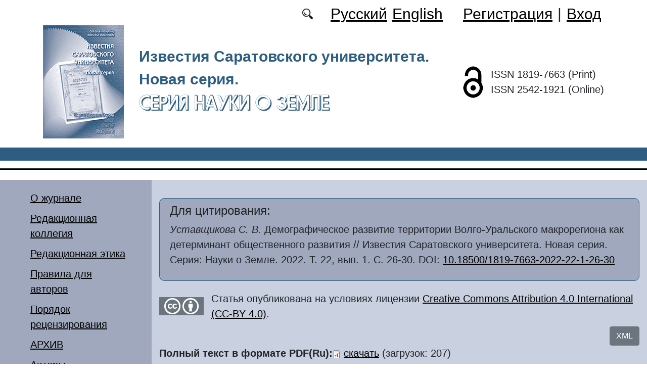

--- FILE ---
content_type: text/html; charset=utf-8
request_url: https://geo.sgu.ru/ru/articles/demograficheskoe-razvitie-territorii-volgo-uralskogo-makroregiona-kak-determinant
body_size: 11131
content:
<!DOCTYPE html PUBLIC "-//W3C//DTD XHTML+RDFa 1.0//EN"
  "http://www.w3.org/MarkUp/DTD/xhtml-rdfa-1.dtd">
<html xmlns="http://www.w3.org/1999/xhtml" xml:lang="ru" version="XHTML+RDFa 1.0" dir="ltr"
  xmlns:content="http://purl.org/rss/1.0/modules/content/"
  xmlns:dc="http://purl.org/dc/terms/"
  xmlns:foaf="http://xmlns.com/foaf/0.1/"
  xmlns:og="http://ogp.me/ns#"
  xmlns:rdfs="http://www.w3.org/2000/01/rdf-schema#"
  xmlns:sioc="http://rdfs.org/sioc/ns#"
  xmlns:sioct="http://rdfs.org/sioc/types#"
  xmlns:skos="http://www.w3.org/2004/02/skos/core#"
  xmlns:xsd="http://www.w3.org/2001/XMLSchema#">

<head profile="http://www.w3.org/1999/xhtml/vocab">
  <meta http-equiv="Content-Type" content="text/html; charset=utf-8" />
<meta name="Generator" content="Drupal 7 (http://drupal.org)" />
<link rel="canonical" href="/ru/articles/demograficheskoe-razvitie-territorii-volgo-uralskogo-makroregiona-kak-determinant" />
<link rel="shortlink" href="/ru/node/1370" />
<script type="text/x-mathjax-config">MathJax.Hub.Config({
  showMathMenu: false,
  extensions: ['tex2jax.js'],
  jax: ['input/TeX','output/HTML-CSS'],
  tex2jax: {
    inlineMath: [ ['$','$'], ['\\(','\\)'] ],
    processEscapes: true,
    processClass: 'tex2jax',
    ignoreClass: 'html'
  },
  showProcessingMessages: false,
  messageStyle: 'none',
  menuSettings: { zoom: "Click" },
});</script><link rel="shortcut icon" href="https://geo.sgu.ru/sites/geo.sgu.ru/files/logo.ico" type="image/vnd.microsoft.icon" />
  <title>Демографическое развитие территории Волго-Уральского макрорегиона как детерминант общественного развития | Серия Науки о Земле</title>
  <link type="text/css" rel="stylesheet" href="https://geo.sgu.ru/sites/geo.sgu.ru/files/css/css_xE-rWrJf-fncB6ztZfd2huxqgxu4WO-qwma6Xer30m4.css" media="all" />
<link type="text/css" rel="stylesheet" href="https://geo.sgu.ru/sites/geo.sgu.ru/files/css/css_vv4pljwlvwdCGPcixhZ126582XBUyQM6Fs-F_c0Bkt0.css" media="all" />
<link type="text/css" rel="stylesheet" href="https://geo.sgu.ru/sites/geo.sgu.ru/files/css/css_b2V1mKwC3xuqcGl-4EA_b5abWwiof0357XvO7WQRG-8.css" media="all" />
<link type="text/css" rel="stylesheet" href="https://geo.sgu.ru/sites/geo.sgu.ru/files/css/css_JTri10aax0Zy530kMir7_6_-CTZaJ-y-4J-tDQdKMgg.css" media="all" />
<link type="text/css" rel="stylesheet" href="/sites/all/modules/custom/text_license_page/assets/css/text_license_page.css" media="all" />
<link type="text/css" rel="stylesheet" href="https://geo.sgu.ru/sites/geo.sgu.ru/files/css/css_Im2dZfzHSouEWEcaMmzBthZq2Y6ymVdu7Wvk55dP_3A.css" media="all" />
<link type="text/css" rel="stylesheet" href="https://geo.sgu.ru/sites/geo.sgu.ru/files/css/css_3hhLdkOlw0R8-yyyWfxzEkDwS0PtWg5Y_qGFXPj_b38.css" media="all" />
  <script type="text/javascript" src="https://geo.sgu.ru/sites/geo.sgu.ru/files/js/js_mOx0WHl6cNZI0fqrVldT0Ay6Zv7VRFDm9LexZoNN_NI.js"></script>
<script type="text/javascript">
<!--//--><![CDATA[//><!--
jQuery.migrateMute=true;jQuery.migrateTrace=false;
//--><!]]>
</script>
<script type="text/javascript" src="https://geo.sgu.ru/sites/geo.sgu.ru/files/js/js_bj8aLgXkuGq1Ao0IA5u3fJcg2JYAiq9U-UtBRf0goSc.js"></script>
<script type="text/javascript" src="https://geo.sgu.ru/sites/geo.sgu.ru/files/js/js_VDllQpUxf2pJJboe1uxbubdbz_92lbkavumvf2EiKjE.js"></script>
<script type="text/javascript" src="https://geo.sgu.ru/sites/geo.sgu.ru/files/js/js_EkKnthSXPYvyA30Aj8dK6lnys3UIjiTo6xQe-9kpMB4.js"></script>
<script type="text/javascript" src="https://geo.sgu.ru/sites/geo.sgu.ru/files/js/js_jq35urhgrKNt-SkoTlmw_h327y9PWjhryng-zQ2FGDY.js"></script>
<script type="text/javascript" src="/sites/all/libraries/mathjax/MathJax.js?config=TeX-AMS-MML_HTMLorMML"></script>
<script type="text/javascript" src="https://geo.sgu.ru/sites/geo.sgu.ru/files/js/js_CnO7o4NTh7MD8pvqTRWVjKHXfWaEJKp4aaB8ncKfhvg.js"></script>
<script type="text/javascript">
<!--//--><![CDATA[//><!--
jQuery.extend(Drupal.settings, {"basePath":"\/","pathPrefix":"ru\/","setHasJsCookie":0,"ajaxPageState":{"theme":"geo","theme_token":"ckGBDuNu-secll2AYmz7ZKTNNGBpoNBy6kLooYYsYXE","jquery_version":"1.12","jquery_version_token":"MNoTY4vYB4EKsi0y2baiHlodo6TVlS3yr2U85DN4-XU","js":{"0":1,"sites\/all\/modules\/jquery_update\/replace\/jquery\/1.12\/jquery.min.js":1,"1":1,"sites\/all\/modules\/jquery_update\/replace\/jquery-migrate\/1\/jquery-migrate.min.js":1,"misc\/jquery-extend-3.4.0.js":1,"misc\/jquery-html-prefilter-3.5.0-backport.js":1,"misc\/jquery.once.js":1,"misc\/drupal.js":1,"sites\/all\/modules\/jquery_update\/js\/jquery_browser.js":1,"sites\/all\/modules\/jquery_update\/replace\/ui\/ui\/minified\/jquery.ui.core.min.js":1,"sites\/all\/modules\/jquery_update\/replace\/ui\/ui\/minified\/jquery.ui.widget.min.js":1,"sites\/all\/modules\/jquery_update\/replace\/ui\/ui\/minified\/jquery.ui.button.min.js":1,"sites\/all\/modules\/jquery_update\/replace\/ui\/ui\/minified\/jquery.ui.mouse.min.js":1,"sites\/all\/modules\/jquery_update\/replace\/ui\/ui\/minified\/jquery.ui.draggable.min.js":1,"sites\/all\/modules\/jquery_update\/replace\/ui\/ui\/minified\/jquery.ui.position.min.js":1,"misc\/ui\/jquery.ui.position-1.13.0-backport.js":1,"sites\/all\/modules\/jquery_update\/replace\/ui\/ui\/minified\/jquery.ui.resizable.min.js":1,"sites\/all\/modules\/jquery_update\/replace\/ui\/ui\/minified\/jquery.ui.dialog.min.js":1,"misc\/ui\/jquery.ui.dialog-1.13.0-backport.js":1,"misc\/ajax.js":1,"sites\/all\/modules\/jquery_update\/js\/jquery_update.js":1,"sites\/all\/modules\/entityreference\/js\/entityreference.js":1,"sites\/all\/modules\/custom\/local_translate\/local_translate.js":1,"sites\/all\/modules\/mathjax\/mathjax.js":1,"public:\/\/languages\/ru_XUIhu0DnmgRUH_rLJ_6b0RN4NNlbULHYu-eJoYqjM_A.js":1,"sites\/all\/modules\/custom\/biblio_list\/js\/biblio_list.js":1,"sites\/all\/libraries\/FileSaver.js\/FileSaver.min.js":1,"misc\/progress.js":1,"sites\/all\/modules\/autodialog\/autodialog.js":1,"sites\/all\/modules\/field_group\/field_group.js":1,"\/sites\/all\/libraries\/mathjax\/MathJax.js?config=TeX-AMS-MML_HTMLorMML":1,"sites\/geo.sgu.ru\/themes\/geo\/libraries\/popper\/popper.min.js":1,"sites\/geo.sgu.ru\/themes\/geo\/bootstrap\/js\/bootstrap.min.js":1,"sites\/geo.sgu.ru\/themes\/geo\/js\/app.js":1},"css":{"modules\/system\/system.base.css":1,"modules\/system\/system.menus.css":1,"modules\/system\/system.messages.css":1,"modules\/system\/system.theme.css":1,"misc\/ui\/jquery.ui.core.css":1,"misc\/ui\/jquery.ui.theme.css":1,"misc\/ui\/jquery.ui.button.css":1,"misc\/ui\/jquery.ui.resizable.css":1,"misc\/ui\/jquery.ui.dialog.css":1,"modules\/comment\/comment.css":1,"modules\/field\/theme\/field.css":1,"sites\/all\/modules\/custom\/local_translate\/local_translate.css":1,"modules\/node\/node.css":1,"modules\/search\/search.css":1,"modules\/user\/user.css":1,"sites\/all\/modules\/views\/css\/views.css":1,"sites\/all\/modules\/ckeditor\/css\/ckeditor.css":1,"sites\/all\/modules\/custom\/button_submit_article\/css\/styles-button-submit-articl.css":1,"sites\/all\/modules\/ctools\/css\/ctools.css":1,"modules\/locale\/locale.css":1,"\/sites\/all\/modules\/custom\/text_license_page\/assets\/css\/text_license_page.css":1,"sites\/all\/modules\/custom\/biblio_list\/css\/biblio_list.css":1,"sites\/all\/modules\/date\/date_api\/date.css":1,"sites\/geo.sgu.ru\/themes\/geo\/bootstrap\/css\/bootstrap.min.css":1,"sites\/geo.sgu.ru\/themes\/geo\/css\/fonts.css":1,"sites\/geo.sgu.ru\/themes\/geo\/css\/app.css":1}},"field_group":{"div":"full"},"urlIsAjaxTrusted":{"\/ru\/articles\/demograficheskoe-razvitie-territorii-volgo-uralskogo-makroregiona-kak-determinant?destination=node\/1370":true}});
//--><!]]>
</script>
</head>
<body class="html not-front not-logged-in two-sidebars page-node page-node- page-node-1370 node-type-journalarticle i18n-ru" >
  <div id="skip-link">
    <a href="#main-content" class="element-invisible element-focusable">Перейти к основному содержанию</a>
  </div>
    
	<header class="header">
		<div class="container">

			<div class="header__top row justify-content-center justify-content-lg-end align-items-center mb-2 mb-lg-0">
			
				<div class="header__search search col-auto">
					<a href="/articles/list"></a>
				</div>

				<div class="header__language language col-auto">
					  <div class="region region-language">
    <div id="block-locale-language-content" class="block block-locale">

    
  <div class="content">
    <ul class="language-switcher-locale-url"><li class="ru first active"><a href="/ru/articles/demograficheskoe-razvitie-territorii-volgo-uralskogo-makroregiona-kak-determinant" class="language-link active" xml:lang="ru">Русский</a></li>
<li class="en last"><a href="/en/node/1370" class="language-link" xml:lang="en">English</a></li>
</ul>  </div>
</div>
  </div>
		
				</div>
				
				<div class="header__userdata userdata col-auto">
					<ul>
						<li>
						<a href="/user/register">Регистрация</a>							
						</li>
						<li>|</li>
						<li>
							<a href="/user">Вход</a>						</li>
					</ul>
				</div>
			</div>

			<div class="header__item row align-items-center text-center text-lg-left">
			
				<div class="logo header__logo col-lg-auto">
					  					<a href="/ru" title="Главная" rel="home" id="logo">
					  <img src="https://geo.sgu.ru/sites/geo.sgu.ru/files/logo.png" alt="Главная" />
					</a>
					  				</div>
				
				<div id="site-name" class="header__site-name col-lg my-2 my-lg-0">

					  						<div id="name-and-slogan">
						
						  							<div id="site-slogan">Известия Саратовского университета. Новая серия.</div>
						  						  
						  														  <h1 class="site-name">
								<a href="/ru" title="Главная" rel="home">Серия Науки о Земле</a>
							  </h1>
													  						</div> <!-- /#name-and-slogan -->
					  
				</div>
				
			    <div class="open_access col-xl-auto col-lg-9 col-md-8 col-sm-7 col-6"></div>

				<div class="issn col-xl-auto col-lg-3 col-md-4 col-sm-5 col-6 text-right text-xl-left">
				  	<div class="block-issn">
						<div>ISSN 1819-7663 (Print)</div>
						<div>ISSN 2542-1921 (Online)</div>
					</div>
				</div>	

			</div>


		</div> <!-- end container -->

		<nav class="header__nav">


	

		</nav>
		<hr class="header_line1 line1">
		<hr class="header_line2 line2">
		
	</header>

	<main class="main">
		<div class="container">
			<div class="row">
					<div id ="sidebar-first" class="sidebar col-lg-3 py-3">
						  <div class="region region-sidebar-first">
    <div id="block-system-main-menu" class="block block-system block-menu">

    
  <div class="content">
    <ul class="menu"><li class="first leaf"><a href="/ru/info">О журнале</a></li>
<li class="leaf"><a href="/ru/content/redakcionnaya-kollegiya">Редакционная коллегия</a></li>
<li class="leaf"><a href="/ru/content/redakcionnaya-etika">Редакционная этика</a></li>
<li class="leaf"><a href="/ru/dlya-avtorov">Правила для авторов</a></li>
<li class="leaf"><a href="/ru/poryadok-recenzirovaniya">Порядок рецензирования</a></li>
<li class="leaf"><a href="/ru/journal/issues" title="">АРХИВ</a></li>
<li class="leaf"><a href="/ru/authors-user/list" title="">Авторы</a></li>
<li class="leaf"><a href="/ru/articles/list" title="">Поиск статей</a></li>
<li class="leaf"><a href="/ru/contact">Контакты</a></li>
<li class="last leaf"><a href="/ru/rubriki" title="">Рубрики</a></li>
</ul>  </div>
</div>
  </div>
					</div>

					<div id="main-content" class="col-lg-6 py-3">
						
																																		  <div class="tabs"></div>
																																			  <div class="region region-content">
    <div id="block-citing-an-article-citing-block" class="block block-citing-an-article">

    
  <div class="content">
    <h4>Для цитирования:</h4><p><i>Уставщикова С. В.</i> Демографическое развитие территории Волго-Уральского макрорегиона как детерминант общественного развития // Известия Саратовского университета. Новая серия. Серия: Науки о Земле. 2022. Т. 22, вып. 1. С. 26-30. DOI: <a href="https://doi.org/10.18500/1819-7663-2022-22-1-26-30"  target="_blank">10.18500/1819-7663-2022-22-1-26-30</a></p>    </div>
</div>
<div id="block-text-license-page-info-license-page" class="block block-text-license-page">

    
  <div class="content">
    <div class="creativecommons"><span class="cc-logo"></span><span class="cc-attribution"></span></div><div>Статья опубликована на условиях лицензии  <a href="https://creativecommons.org/licenses/by/4.0/deed.ru" target="_blank">Creative Commons Attribution 4.0 International (CC-BY 4.0)</a>.</div>  </div>
</div>
<div id="block-biblio-list-cite-article-block" class="block block-biblio-list">

    
  <div class="content">
    

		<!-- Button trigger modal -->
		<div class="text-right">
			<button type="button" class="btn btn-secondary" data-toggle="modal" data-target="#CiteModal">XML
			</button>
		</div>

		<!-- Modal -->
		<div class="modal fade" id="CiteModal" tabindex="-1" role="dialog" aria-labelledby="CiteModalTitle" aria-hidden="true">
		  <div class="modal-dialog modal-dialog-centered" role="document">
		    <div class="modal-content">
		      <div class="modal-header">
		        <h5 class="modal-title" id="CiteModalLongTitle">XML</h5>
		        <button type="button" class="close" data-dismiss="modal" aria-label="Close">
		          <span aria-hidden="true">&times;</span>
		        </button>
		      </div>
		      <div class="modal-body">
				<nav>
				  <div class="nav nav-tabs" id="nav-tab" role="tablist">
				    <a class="nav-item nav-link active" id="nav-xml-tab" data-toggle="tab" href="#nav-xml" role="tab" aria-controls="nav-xml" aria-selected="true">xml</a>
				    <a class="nav-item nav-link" id="nav-BibTeX-tab" data-toggle="tab" href="#nav-BibTeX" role="tab" aria-controls="nav-BibTeX" aria-selected="false">BibTeX</a>
				  </div>
				</nav>
				<div class="tab-content" id="nav-tabContent">

				  <div class="tab-pane fade show active" id="nav-xml" role="tabpanel" aria-labelledby="nav-home-tab">
				    <p class="text-right my-3">XML для сайта doaj.org</p>
				    <textarea id="xml"><?xml version="1.0" encoding="UTF-8"?>
<records>
 <record>
  <language>eng</language>
  <publisher>Saratov State University</publisher>
  <journalTitle>Izvestiya of Saratov University. Earth Sciences</journalTitle>
  <issn>1819-7663</issn>
  <eissn>2542-1921</eissn>
  <publicationDate>2022-03-31</publicationDate> 
  <volume>22</volume>
  <issue>1</issue>
  <startPage>26</startPage>
  <endPage>30</endPage>
  <doi>10.18500/1819-7663-2022-22-1-26-30</doi>
  <documentType>article</documentType>
  <title language="eng">Demographic development of the Volga-Ural macroregion as a determinant of social development</title>
  <authors>
    <author>
      <name>Ustavshchikova, Svetlana Vladimirovna</name>
      <affiliationId>1</affiliationId>
    </author>
  </authors>
  <affiliationsList>
    <affiliationName affiliationId="1">Saratov State University, 83, Astrakhanskaya Str., Saratov, 410012, Russia</affiliationName>
    </affiliationsList>
  <abstract language="eng">The formation and development of agglomeration zones in the Volga-Ural macroregion should contribute to the preservation and development of the demographic resource. Economic and social changes during the development of the agglomeration are likely to help the formation of the migration attractiveness of the territory. </abstract>
  <fullTextUrl format="pdf">https://geo.sgu.ru/sites/geo.sgu.ru/files/text-pdf/2023/12/nauki_o_zemle_2022_01-26-30.pdf</fullTextUrl>
  <keywords language="eng">
    <keyword>demographic resource</keyword>
    <keyword>agglomeration</keyword>
    <keyword>rural population</keyword>
    <keyword>polarization</keyword>
  </keywords>
 </record>
</records></textarea>
				    <div class="text-right mt-3">
				    	<button id="button_xml" onclick="downloadXML();">save as xml</button>
				    </div>
				  </div>

				  <div class="tab-pane fade" id="nav-BibTeX" role="tabpanel" aria-labelledby="nav-profile-tab">
					<p class="text-right my-3">BibTeX</p>
				    <textarea id="BibTeX">@article{
	Izvestiya of Saratov University. Earth Sciences-22-1-26,
	author = {Ustavshchikova, Svetlana Vladimirovna},
	title = {Demographic development of the Volga-Ural macroregion as a determinant of social development},
	year = {2022},
	journal = {Izvestiya of Saratov University. Earth Sciences},
	volume = {22},
	number = {1},
	url = {https://geo.sgu.ru/sites/geo.sgu.ru/files/text-pdf/2023/12/nauki_o_zemle_2022_01-26-30.pdf},
	address = {Saratov State University, ul. Astrakhanskaya, 83, Saratov, 410012, Russia},
	language = {en},
	doi = {10.18500/1819-7663-2022-22-1-26-30},
	pages = {26--30},
	issn = {1819-7663},
	keywords = {demographic resource,agglomeration,rural population,polarization},
	abstract = {The formation and development of agglomeration zones in the Volga-Ural macroregion should contribute to the preservation and development of the demographic resource. Economic and social changes during the development of the agglomeration are likely to help the formation of the migration attractiveness of the territory. }
}</textarea>
				    <div class="text-right mt-3">
				    	<button id="button_xml" onclick="downloadBibTeX();">save as BibTeX</button>
				    </div>

				  </div>

				  </div>				  
				
		      </div>
		    </div>

		  </div>
		</div>
	  </div>
</div>
<div id="block-system-main" class="block block-system">

    
  <div class="content">
    <div id="node-1370" class="node node-journalarticle clearfix" about="/ru/articles/demograficheskoe-razvitie-territorii-volgo-uralskogo-makroregiona-kak-determinant" typeof="sioc:Item foaf:Document">

    
    
      <span property="dc:title" content="Демографическое развитие территории Волго-Уральского макрорегиона как детерминант общественного развития" class="rdf-meta element-hidden"></span><span property="sioc:num_replies" content="0" datatype="xsd:integer" class="rdf-meta element-hidden"></span>
  
  <div class="content">
    


    <div class="field field-name-field-text-pdf field-type-file field-label-inline clearfix">
              <div class="field-label">Полный текст в формате PDF(Ru): </div>
            <div class="field-items">
        		
			           <div class="field-item even"><span class="file"><img class="file-icon" alt="" title="application/pdf" src="/modules/file/icons/application-pdf.png" /> <a href="https://geo.sgu.ru/system/files_force/text-pdf/2023/12/nauki_o_zemle_2022_01-26-30.pdf?download=1" type="application/pdf; length=533205">скачать</a></span></div>
          <div class="prosmotr"> (загрузок: 207)</div>
              </div>
    </div><!--
This file is not used by Drupal core, which uses theme functions instead.
See http://api.drupal.org/api/function/theme_field/7 for details.
After copying this file to your theme's folder and customizing it, remove this
HTML comment.
-->
<div class="field field-name-field-language field-type-list-integer field-label-inline clearfix">
      <div class="field-label">Язык публикации:&nbsp;</div>
    <div class="field-items">
          <div class="field-item even">русский</div>
      </div>
</div>
<!--
This file is not used by Drupal core, which uses theme functions instead.
See http://api.drupal.org/api/function/theme_field/7 for details.
After copying this file to your theme's folder and customizing it, remove this
HTML comment.
-->
<div class="field field-name-field-heading field-type-taxonomy-term-reference field-label-inline clearfix">
      <div class="field-label">Рубрика:&nbsp;</div>
    <div class="field-items">
          <div class="field-item even"><a href="/ru/rubrika/geografiya" typeof="skos:Concept" property="rdfs:label skos:prefLabel">География</a></div>
      </div>
</div>
<!--
This file is not used by Drupal core, which uses theme functions instead.
See http://api.drupal.org/api/function/theme_field/7 for details.
After copying this file to your theme's folder and customizing it, remove this
HTML comment.
-->
<div class="field field-name-field-typersci field-type-taxonomy-term-reference field-label-inline clearfix">
      <div class="field-label">Тип статьи:&nbsp;</div>
    <div class="field-items">
          <div class="field-item even">Научная статья</div>
      </div>
</div>
<!--
This file is not used by Drupal core, which uses theme functions instead.
See http://api.drupal.org/api/function/theme_field/7 for details.
After copying this file to your theme's folder and customizing it, remove this
HTML comment.
-->
<div class="field field-name-field-udk field-type-text field-label-inline clearfix">
      <div class="field-label">УДК:&nbsp;</div>
    <div class="field-items">
          <div class="field-item even">911.3</div>
      </div>
</div>
<!--
This file is not used by Drupal core, which uses theme functions instead.
See http://api.drupal.org/api/function/theme_field/7 for details.
After copying this file to your theme's folder and customizing it, remove this
HTML comment.
-->
<div class="field field-name-field-doi field-type-text field-label-inline clearfix">
      <div class="field-label">DOI:&nbsp;</div>
    <div class="field-items">
          <div class="orcid"><a href="https://doi.org/10.18500/1819-7663-2022-22-1-26-30"/ target="_blank">10.18500/1819-7663-2022-22-1-26-30</a></div>
      </div>
</div>
<!--
This file is not used by Drupal core, which uses theme functions instead.
See http://api.drupal.org/api/function/theme_field/7 for details.
After copying this file to your theme's folder and customizing it, remove this
HTML comment.
-->


<div class="field field-name-title-field field-type-text field-label-hidden">


	<div class="field-item"><h1 class="page-title">Демографическое развитие территории Волго-Уральского макрорегиона как детерминант общественного развития</h1>
</div>


</div>



<!--
This file is not used by Drupal core, which uses theme functions instead.
See http://api.drupal.org/api/function/theme_field/7 for details.
After copying this file to your theme's folder and customizing it, remove this
HTML comment.
-->
<div class="field field-name-field-autor field-type-entityreference field-label-inline clearfix">
      <div class="field-label">Авторы:&nbsp;</div>
    <div class="field-items">
          <div class="field-item even"><a target="_blank" href="/ru/users/ustavshchikova-svetlana">Уставщикова Светлана Владимировна</a>, Саратовский национальный исследовательский государственный университет имени Н. Г. Чернышевского</div>
      </div>
</div>
<!--
This file is not used by Drupal core, which uses theme functions instead.
See http://api.drupal.org/api/function/theme_field/7 for details.
After copying this file to your theme's folder and customizing it, remove this
HTML comment.
-->
<div class="field field-name-body field-type-text-with-summary field-label-above">
      <div class="field-label">Аннотация:&nbsp;</div>
    <div class="field-items">
          <div class="field-item even" property="content:encoded"><div class="tex2jax"><p class="rtejustify">Формирование и развитие агломерационных зон в Волго-Уральском макрорегионе должны способствовать сохранению и развитию демографического ресурса. Экономические и общественные изменения в ходе развития агломераций, по всей вероятности, помогут формированию миграционной привлекательности территории. </p>
</div></div>
      </div>
</div>
<!--
This file is not used by Drupal core, which uses theme functions instead.
See http://api.drupal.org/api/function/theme_field/7 for details.
After copying this file to your theme's folder and customizing it, remove this
HTML comment.
-->
<div class="field field-name-field-key-words field-type-taxonomy-term-reference field-label-inline clearfix">
      <div class="field-label">Ключевые слова:&nbsp;</div>
    <div class="field-items">
          <div class="field-item even"><a href="/ru/klyuchevye-slova/demograficheskiy-resurs" typeof="skos:Concept" property="rdfs:label skos:prefLabel">демографический ресурс</a></div>
          <div class="field-item odd"><a href="/ru/klyuchevye-slova/aglomeraciya" typeof="skos:Concept" property="rdfs:label skos:prefLabel">агломерация</a></div>
          <div class="field-item even"><a href="/ru/klyuchevye-slova/selskoe-naselenie" typeof="skos:Concept" property="rdfs:label skos:prefLabel">сельское население</a></div>
          <div class="field-item odd"><a href="/ru/klyuchevye-slova/polyarizaciya" typeof="skos:Concept" property="rdfs:label skos:prefLabel">поляризация</a></div>
      </div>
</div>
<!--
This file is not used by Drupal core, which uses theme functions instead.
See http://api.drupal.org/api/function/theme_field/7 for details.
After copying this file to your theme's folder and customizing it, remove this
HTML comment.
-->
<div class="field field-name-field-literature field-type-text-long field-label-above">
      <div class="field-label">Список источников:&nbsp;</div>
    <div class="field-items">
          <div class="field-item even"><div class="tex2jax"><ol>
<li>Зубаревич Н. В. Неравенство регионов и крупных городов России : что изменилось в 2010-е годы? // Общественные науки и современность. 2019. № 4. С. 57–70.</li>
<li>Стратегия пространственного развития Российской Федерации на период до 2025 года. URL: <a href="http://static.government.ru/media/files/UVAlqUtT08o60RktoOXl22JjAe7irNxc.pdf">http://static.government.ru/media/files/UVAlqUtT08o60<br />
	RktoOXl22JjAe7irNxc.pdf</a>  (дата обращения: 21.11.2021).</li>
<li>Итоги Всероссийской переписи населения 2010 года в отношении демографических и социально-экономических характеристик отдельных национальностей. URL: <a href="http://www.gks.ru/free_doc/new_site/perepis2010/croc/results2.htm">http://www.gks.ru/free_doc/new_site/perepis2010/croc/results2.htm</a>  (дата обращения: 12.10.2021).</li>
<li>Единая межведомственная информационно-статистическая система (ЕМИСС). URL: <a href="https://www.fedstat.ru/">https://www.fedstat.ru/</a>  (дата обращения: 12.11.2021).</li>
<li>Регионы России. Социально-экономические показатели – 2020 г. URL: <a href="https://gks.ru/bgd/regl/b2014p/Main.htm">https://gks.ru/bgd/regl/b2014p/Main.htm</a>  (дата обращения: 12.11.2021).</li>
<li>Стратегия социально-экономического развития Саратовской области до 2030 года. URL: <a href="http://investinsaratov.ru/upload/iblock/033/033577579163df20a8dad3aea696d4f2.pdf">http://investinsaratov.ru/upload/iblock/033/03<br />
	3577579163df20a8dad3aea696d4f2.pdf</a>  (дата обращения: 14.11.2021).</li>
<li>Стратегия развития Оренбургской области до 2020 года и на период до 2030 года. URL: <a href="https://pandia.ru/text/78/414/41529-7.php">https://pandia.ru/text/78/414/41529-7.php</a>  (дата обращения: 22.11.2021).</li>
<li>Сафиуллин М. Р. Территориальные особенности социодемографического развития Уфимской агломерации // Успехи современного естествознания. 2020. № 9. С. 88– 93. URL: <a href="https://natural-sciences.ru/ru/article/view?id=37476">https://natural-sciences.ru/ru/article/view?id=37476</a> (дата обращения: 22.11.2021).</li>
<li>О Стратегии социально-экономического развития Пензенской области на период до 2035 года (с изменениями на 16 сентября 2021 года). URL: <a href="https://docs.cntd.ru/document/553289282/titles/2QB66NK">https://docs.cntd.ru/document/553289282/titles/2QB66NK</a>  (дата обращения: 22.11.2021).</li>
<li>Реализация программы комплексного развития транспортной инфраструктуры Ульяновской городской агломерации в рамках приоритетного проекта. URL: <a href="http://www.dorogi73.ru/assets/files/custom/links/bkd2018.pdf">http://www.dorogi73.ru/assets/files/custom/links/bkd2018.pdf</a>  (дата обращения: 14.11.2021).</li>
<li>Самарско-Толльятинская агломерация. URL: <a href="https://economy.samregion.ru/activity/mun_razv/samtolagl/samarsko-tolyattinskaya-aglomeratsiya/">https://economy.samregion.ru/activity/mun_razv/samtolagl/samarsko-tolyattinskaya-aglomeratsiya/</a> (дата обращения: 14.11.2021).</li>
<li>Об утверждении Стратегии устойчивого развития сельских территорий Российской Федерации на период до 2030 года (с изменениями на 13 января 2017 года) : распоряжение Правительства РФ от 02.02.2015 № 151-р. URL: <a href="http://government.ru/docs/16757/">http://government.ru/docs/16757/</a>  (дата обращения: 22.11.2021).</li>
<li>Об утверждении государственной программы Самарской области «Комплексное развитие сельских территорий Самарской области на 2020–2025 годы». URL: <a href="https://docs.cntd.ru/document/561653630">https://docs.cntd.ru/document/561653630</a> (дата обращения: 22.11.2021).</li>
<li>Шесть городов Оренбуржья внесли в перечень сельских агломераций. URL: <a href="https://ria56.ru/posts/shest-gorodov-orenburzhya-vnesli-v-perechen-selskix-aglomeracij.htm">https://ria56.ru/posts/shest-gorodov-orenburzhya-vnesli-v-perechen-selskix-aglomeracij.htm</a>  (дата обращения: 22.11.2021).</li>
<li>Уставщикова С. В. Геодемографические процессы в сельской местности Саратовской области // Геополитика и экогеодинамика регионов. 2021. Т. 7, № 3. С. 338–346.</li>
</ol>
</div></div>
      </div>
</div>
<!--
This file is not used by Drupal core, which uses theme functions instead.
See http://api.drupal.org/api/function/theme_field/7 for details.
After copying this file to your theme's folder and customizing it, remove this
HTML comment.
-->
<div class="field field-name-field-date-received field-type-datetime field-label-inline clearfix">
      <div class="field-label">Поступила в редакцию:&nbsp;</div>
    <div class="field-items">
          <div class="field-item even"><span  property="dc:date" datatype="xsd:dateTime" content="2021-11-29T00:00:00+04:00" class="date-display-single">29.11.2021</span></div>
      </div>
</div>
<!--
This file is not used by Drupal core, which uses theme functions instead.
See http://api.drupal.org/api/function/theme_field/7 for details.
After copying this file to your theme's folder and customizing it, remove this
HTML comment.
-->
<div class="field field-name-field-accepted field-type-datetime field-label-inline clearfix">
      <div class="field-label">Принята к публикации:&nbsp;</div>
    <div class="field-items">
          <div class="field-item even"><span  property="dc:date" datatype="xsd:dateTime" content="2021-12-20T00:00:00+04:00" class="date-display-single">20.12.2021</span></div>
      </div>
</div>
<!--
This file is not used by Drupal core, which uses theme functions instead.
See http://api.drupal.org/api/function/theme_field/7 for details.
After copying this file to your theme's folder and customizing it, remove this
HTML comment.
-->
<div class="field field-name-field-published field-type-datetime field-label-inline clearfix">
      <div class="field-label">Опубликована:&nbsp;</div>
    <div class="field-items">
          <div class="field-item even"><span  property="dc:date" datatype="xsd:dateTime" content="2022-03-31T00:00:00+04:00" class="date-display-single">31.03.2022</span></div>
      </div>
</div>
<div id="node-journalarticle-full-group-journal-info" class="clearfix group-journal-info field-group-div"><!--
This file is not used by Drupal core, which uses theme functions instead.
See http://api.drupal.org/api/function/theme_field/7 for details.
After copying this file to your theme's folder and customizing it, remove this
HTML comment.
-->
<div class="field field-name-field-journal-link field-type-entityreference field-label-inline clearfix">
      <div class="field-label">Журнал:&nbsp;</div>
    <div class="field-items">
          <div class="field-item even"><a href="/ru/journal/2022/1">Известия Саратовского университета. Новая серия. Серия: Науки о Земле, 2022, Т. 22, вып. 1</a></div>
      </div>
</div>
</div>  </div>

  
  
</div>
  </div>
</div>
  </div>
					
							
					</div>
					<div id="sidebar-second" class="sidebar col-lg-3 py-3">
						  <div class="region region-sidebar-second">
    <div id="block-button-submit-article-button-submit-article" class="block block-button-submit-article">

    
  <div class="content">
    <a href="/ru/user/register" class="button-submit-article">Загрузить статью</a>  </div>
</div>
<div id="block-user-login" class="block block-user">

    <h2>Вход на сайт</h2>
  
  <div class="content">
    <form action="/ru/articles/demograficheskoe-razvitie-territorii-volgo-uralskogo-makroregiona-kak-determinant?destination=node/1370" method="post" id="user-login-form" accept-charset="UTF-8"><div><div class="form-item form-type-textfield form-item-name">
  <label for="edit-name">Имя пользователя <span class="form-required" title="Обязательно для заполнения.">*</span></label>
 <input type="text" id="edit-name" name="name" value="" size="15" maxlength="60" class="form-text required" />
</div>
<div class="form-item form-type-password form-item-pass">
  <label for="edit-pass">Пароль <span class="form-required" title="Обязательно для заполнения.">*</span></label>
 <input type="password" id="edit-pass" name="pass" size="15" maxlength="128" class="form-text required" />
</div>
<div class="item-list"><ul><li class="first"><a href="/ru/user/register" title="Регистрация">Регистрация</a></li>
<li class="last"><a href="/ru/user/password" title="Запросить новый пароль по электронной почте.">Забыли пароль?</a></li>
</ul></div><input type="hidden" name="form_build_id" value="form-zavIWhl94UWMEqk9mfdiP3JUEJ_vKD_A1P2d7LA-LRo" />
<input type="hidden" name="form_id" value="user_login_block" />
<div class="form-actions form-wrapper" id="edit-actions"><input type="submit" id="edit-submit" name="op" value="Войти" class="form-submit" /></div></div></form>  </div>
</div>
<div id="block-menu-menu-right-menu" class="block block-menu">

    <h2>Показатели журнала</h2>
  
  <div class="content">
    <ul class="menu"><li class="first leaf"><a href="https://elibrary.ru/title_about_new.asp?id=26683" title="">РИНЦ</a></li>
<li class="leaf"><a href="https://vak.minobrnauki.gov.ru/documents#tab=_tab:editions~" title="">Список ВАК</a></li>
<li class="leaf"><a href="https://cyberleninka.ru/journal/n/izvestiya-saratovskogo-universiteta-novaya-seriya-seriya-nauki-o-zemle?i=1131107" title="">КиберЛенинка</a></li>
<li class="leaf"><a href="https://doaj.org/toc/2542-1921" title="">DOAJ</a></li>
<li class="leaf"><a href="https://journals.rcsi.science/1819-7663" title="">РЦНИ</a></li>
<li class="leaf"><a href="https://search.crossref.org/search/works?q=1819-7663&amp;from_ui=yes" title="">CrossRef</a></li>
<li class="leaf"><a href="https://portal.issn.org/?q=api/search&amp;search[]=MUST=allissnbis=%221819-7663%22&amp;role[]=11&amp;search_id=29740205" title="">ROAD</a></li>
<li class="leaf"><a href="https://journalrank.rcsi.science/ru/record-sources/levels/31202/" title="Уровень 4">Белый список</a></li>
<li class="last leaf"><a href="https://journals.sgu.ru/" title="https://journals.sgu.ru/">Все журналы СГУ</a></li>
</ul>  </div>
</div>
<div id="block-block-16" class="block block-block">

    
  <div class="content">
    <div class="tex2jax"><p><a href="https://geo.sgu.ru/ru/pretty-articles">Популярные загрузки файлов</a></p>
</div>  </div>
</div>
  </div>
					</div>
			</div>
		</div>			
	</main>
	<footer class="footer">
		<div class="container">
						<div class="region-footer">
			© 2013-2026 Дизайн и программное обеспечение сайта. ФГБОУ ВО «Саратовский национальный исследовательский государственный университет имени Н.Г. Чернышевского»			</div>				
		</div>
	</footer>
  <script type="text/javascript">
<!--//--><![CDATA[//><!--

	    function downloadXML(){
	      var save = document.getElementById("xml").value;  
	      var blob = new Blob([save], {type: "text/plain;charset=utf-8"});
	      var mainName = document.getElementsByClassName("page-title")[0].innerHTML;
	      saveAs(blob, mainName + ".xml");
	    }

	    function downloadBibTeX(){
	      var save = document.getElementById("BibTeX").value;  
	      var blob = new Blob([save], {type: "text/plain;charset=utf-8"});
	      var mainName = document.getElementsByClassName("page-title")[0].innerHTML;
	      saveAs(blob, mainName + ".bib");
	    }	    
	
//--><!]]>
</script>
</body>
</html>
